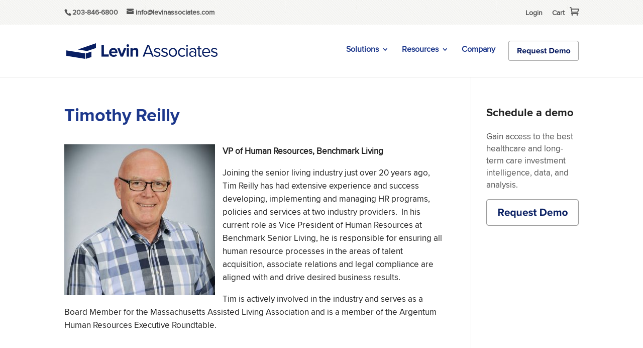

--- FILE ---
content_type: text/css
request_url: https://www.levinassociates.com/wp-content/et-cache/1/12/108079/et-divi-dynamic-tb-109171-108079-late.css?ver=1761084095
body_size: 473
content:
@font-face{font-family:ETmodules;font-display:block;src:url(//www.levinassociates.com/wp-content/themes/Divi/core/admin/fonts/modules/social/modules.eot);src:url(//www.levinassociates.com/wp-content/themes/Divi/core/admin/fonts/modules/social/modules.eot?#iefix) format("embedded-opentype"),url(//www.levinassociates.com/wp-content/themes/Divi/core/admin/fonts/modules/social/modules.ttf) format("truetype"),url(//www.levinassociates.com/wp-content/themes/Divi/core/admin/fonts/modules/social/modules.woff) format("woff"),url(//www.levinassociates.com/wp-content/themes/Divi/core/admin/fonts/modules/social/modules.svg#ETmodules) format("svg");font-weight:400;font-style:normal}

--- FILE ---
content_type: text/css
request_url: https://www.levinassociates.com/wp-content/themes/divi-child-ltcpro/style.css?ver=4.14.4
body_size: 3497
content:
/*
 Theme Name:     Divi Child LTC Pro
 Theme URI:      https://www.elegantthemes.com/gallery/divi/
 Description:    Divi Child Theme for LTC Pro
 Author:         Greg Habermann
 Author URI:     https://www.akroness.com
 Template:       Divi
 Version:        1.0.0
*/
 
 
/* =Theme customization starts here
------------------------------------------------------- */
/*---------------Vertically Center Column Elements---------------*/
 
.et_pb_equal_columns >.et_pb_column {
margin-top:auto;
margin-bottom:auto;
}

/*---------------Styling for Submit Button in Divi Contact Form---------------*/
.et_contact_bottom_container {
    float: none;
    text-align: left;
    display: block !important;
}
/*---------------Menu CTA Button---------------*/
 
#top-menu li a:hover {opacity: 1!important;}
         
.menu-cta a {
    border: 1px solid #ffffff4f!important;
    padding: 14px!important;
    border-radius: 8px;
    text-align: center;
	background-color: #FFFFFF;
	color: black!important;
}
 
.menu-cta a:hover {
    background-color: #FDD33C;
    color: white!important;
}
 
/*---------------CTA Button Color on Fixed Navigation---------------*/
 
#main-header.et-fixed-header .menu-cta a {
color: #000 !important;
}
 
/*---------------Menu CTA Button Mobile Settings---------------*/
 
@media only screen and (max-width: 980px) {
.menu-cta a {
    background-color: #8dc63f;
    }
}

/* Main Navigation Background Image on Original Design*/

#main-header{
/*background:url(https://blahblahblah.levinassociates.com/wp-content/uploads/sites/20/2021/05/home-hero-bkgrnd.png)
no-repeat center;
background-size: cover; */
background-color: #ffffff;
}


/* Top Navigation Background Image*/

#top-header{
background:url(https://www.levinassociates.com/wp-content/uploads/sites/12/2023/02/Bitmap1.png)
repeat center;
background-size: auto-flow;
}

/*-----------------Cart Menu Icon---------------- */
 
.menu-cart a:before {
    font-family: 'ETmodules';
    content: "\e015";
    margin-left: 10px;
    margin-top: -2px;
    color: #a2d2ce;
    font-size: 18px;
    float: right;
}

/* Conditional EDD Checkout Fields Box Spacing */
#conditional_edd_checkout_field_pro_1 {
  padding-top: 10px;
  padding-left: 25px;
  padding-bottom: 20px;
  padding-right: 25px;
}

/* Conditional EDD Checkout Fields Label Size & Color */
#conditional_edd_checkout_field_pro_1 > label:nth-child(1) {
  font-size: 140%;
  color: #000000;
}

/* EDD Custom Prices Box Sizing */
input.edd_cp_price {
width: 140px !important;
}

/* Custom Price for Invoicing */
.edd_cp_price {
  width: 150px;
}

/* Stripe Spacing */
#edd_checkout_form_wrap label {
  /* margin: 10 0 5px; */
  margin: 10px 0 5px 5px;
}


/* Divi Primary Navigation Spacing */

.nav li ul {
  /* padding: 20px 0; */
  padding: 5px 0;
}

.nav li ul {
  /* width: 240px; */
  width: 260px;
}

#top-menu li li {
  /* padding: 0 20px; */
  padding: 0 5px;
}

#top-menu li li a {
  /* width: 200px; */
  /* padding: 6px 20px; */
  width: 250px;
  padding: 6px 10px;
}

/* Get phone and email to line up with cart on top right */
#et-info-email, #et-info-phone, .et-cart-info span {
  top: 5px;
}

/* Get Primary Nav text to line up with center of Logo instead of all text of logo and menu bottom aligned */
#logo {
  margin-top: 18px;
}


/*  Adding Bullets into Bullet Lists */

/* style.css | https://www.levinassociates.com/wp-content/themes/Divi/style.css?ver=5.8.1 */

ol, ul {
  /* list-style: none; */
}

/*  | https://www.levinassociates.com/?sccss=1&ver=5.8.1 */

#left-area ul, .entry-content ul, .et-l--header ul, .et-l--body ul, .et-l--footer ul, .comment-content ul, body.et-pb-preview #main-content .container ul {
  /* list-style-type: none; */
}


--- FILE ---
content_type: text/css
request_url: https://www.levinassociates.com/wp-content/et-cache/1/12/108079/et-core-unified-tb-109171-deferred-108079.min.css?ver=1759959114
body_size: 420
content:
@font-face{font-family:"ProximaNova-BOLD";font-display:swap;src:url("https://www.levinassociates.com/wp-content/uploads/sites/12/et-fonts/proximanova-bold-webfont.woff2") format("woff2"),url("https://www.levinassociates.com/wp-content/uploads/sites/12/et-fonts/proximanova-bold-webfont.woff") format("woff")}@font-face{font-family:"ProximaNova-regular";font-display:swap;src:url("https://www.levinassociates.com/wp-content/uploads/sites/12/et-fonts/proximanova-regular-webfont.woff2") format("woff2"),url("https://www.levinassociates.com/wp-content/uploads/sites/12/et-fonts/proximanova-regular-webfont.woff") format("woff")}

--- FILE ---
content_type: text/css
request_url: https://www.levinassociates.com/wp-content/et-cache/1/12/108079/et-divi-dynamic-tb-109171-108079-late.css
body_size: 473
content:
@font-face{font-family:ETmodules;font-display:block;src:url(//www.levinassociates.com/wp-content/themes/Divi/core/admin/fonts/modules/social/modules.eot);src:url(//www.levinassociates.com/wp-content/themes/Divi/core/admin/fonts/modules/social/modules.eot?#iefix) format("embedded-opentype"),url(//www.levinassociates.com/wp-content/themes/Divi/core/admin/fonts/modules/social/modules.ttf) format("truetype"),url(//www.levinassociates.com/wp-content/themes/Divi/core/admin/fonts/modules/social/modules.woff) format("woff"),url(//www.levinassociates.com/wp-content/themes/Divi/core/admin/fonts/modules/social/modules.svg#ETmodules) format("svg");font-weight:400;font-style:normal}

--- FILE ---
content_type: application/javascript
request_url: https://www.levinassociates.com/wp-content/plugins/conditional-edd-checkout-fields/js/datepicker.js?ver=6.8.3
body_size: -56
content:
jQuery(document).ready(function() {
    jQuery('.datepicker').datepicker({
        dateFormat : 'MM d, yy',
		changeMonth: true,
		changeYear: true,
		yearRange: "1900:2100"
    });
});


--- FILE ---
content_type: application/javascript
request_url: https://www.levinassociates.com/wp-content/plugins/edd-custom-prices/js/edd-cp-form.js?ver=1.5.7
body_size: 3215
content:
jQuery(document).ready(function ($) {

	if(edd_cp.ajax_enabled == '1') {
		var cart_label = '.edd-add-to-cart-label';
	} else {
		var cart_label = '.edd-add-to-cart';
	}

	$('.edd_price_options :input').change(function() {
		var edd_form = $(this).parents('.edd_download_purchase_form'),
			button_text = $('.edd_cp_price', edd_form).data('default-text'),
			$cp_price = $('.edd_cp_price', edd_form );

		if( typeof button_text === 'undefined' || button_text === '' ) {
			button_text = edd_cp.add_to_cart_text;
		}

		if($(this).is(':checked')) {
			var type = $(this).prop('type');
			$('.edd-cp-container', edd_form).fadeIn();
			if ( 'radio' === type ) {
				if ( $cp_price.val() !== "" ) {
					$cp_price.val( parseFloat($(this).data('price')).toFixed(2) );
					$cp_price.keyup();
				} else {
					if(edd_cp.ajax_enabled == '1') {
						$(cart_label, edd_form).html(edd_cp.add_to_cart_text);
					} else {
						$(cart_label, edd_form).val(edd_cp.add_to_cart_text);
					}
				}
			} else {
				$(this).parents('li').find('.edd-cp-price-option-wrapper').fadeIn();
			}
		} else {
			if(edd_cp.ajax_enabled == '1') {
				$(cart_label, edd_form).html(button_text);
			} else {
				$(cart_label, edd_form).val(button_text);
			}
			
			if ( 'radio' === type ||  'radio' === type ) {
				$('.edd-cp-container', edd_form).fadeOut('fast');
				$(this).parents('li').find('.edd-cp-price-option-wrapper').fadeOut('fast');
			}
		}
	});

	$('.edd_cp_price').keyup(function() {

		var edd_form = $(this).parents('.edd_download_purchase_form');

		var min_price = parseFloat($('.edd_cp_price', edd_form).data('min'), 10);

		var new_price = parseFloat($(this).val()).toFixed(2);

		var defaultText = $(this).data('default-text');

		$('.edd-cp-container', edd_form).show(); // Ensure the field is shown

		if(isNaN(new_price) || new_price < min_price)
			new_price = min_price.toFixed(2);

		if(edd_cp.currency_position == 'before') {
			var price_formatted = edd_cp.currency+new_price;
		} else {
			var price_formatted = new_price+edd_cp.currency;
		}

		if ( defaultText == "" ) {
			if(edd_cp.ajax_enabled == '1') {
				$(cart_label, edd_form).html(price_formatted + ' - ' + edd_cp.add_to_cart_text);
			} else {
				$(cart_label, edd_form).val(price_formatted + ' - ' + edd_cp.add_to_cart_text);
			}
		}

		$('a.edd-add-to-cart', edd_form).attr('data-price', new_price);

	});

	if($('.edd_cp_price').length > 0 && $('.edd_cp_price').val().length > 0) {
		$('.edd_cp_price').keyup();
	}

	$('.edd-add-to-cart').click(function(e) {
		$('.edd_errors').remove();

		var edd_form = $(this).parents('.edd_download_purchase_form');

		if($(this).data('variable-price') == 'yes' && !$('.edd_cp_radio', edd_form).is(':checked')) {
			return true;
		}

		var current_price = $('.edd_cp_price', edd_form).val().replace( ',', '.' ),
			min_price = parseFloat( $('.edd_cp_price', edd_form ).data( 'min' ).replace( ',', '.' ), 10 );

		if( isNaN( min_price ) ) {
			return true; // Custom price isn't enabled
		}

		if( current_price >= min_price ) {
			return true;
		} else {
			var $errorContainer = $( '<div class="edd_errors">' ),
				$error = $( '<p class="edd_error">' );

			$errorContainer.append( $error );

			$error.text( edd_cp.min_price_error );
			$(edd_form).append( $errorContainer );
			return false;
		}
	});
});